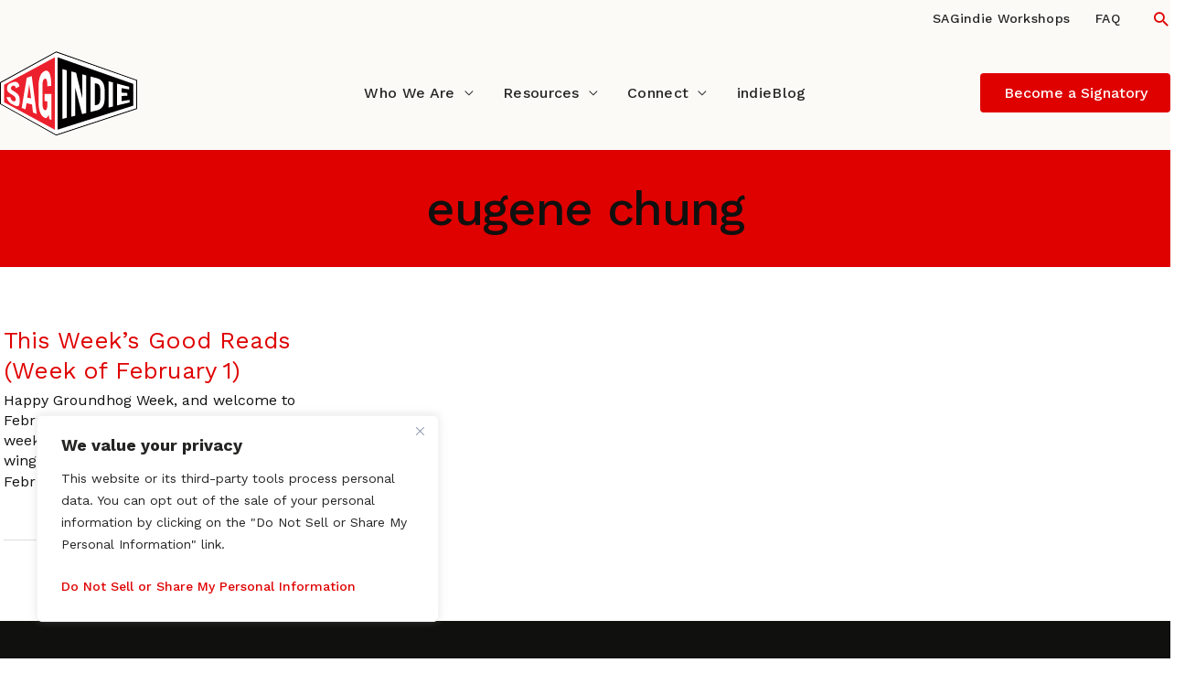

--- FILE ---
content_type: application/javascript
request_url: https://www.sagindie.org/wp-content/cache/autoptimize/js/autoptimize_single_c6bd6c84ead8314bb1b4662fd017302c.js
body_size: 544
content:
jQuery(document).ready(function($){$('#faq-search').on('keyup',function(){var searchTerm=$(this).val().toLowerCase();var faqCount=0;if(searchTerm.length>0){$('#clear-search').show();}else{$('#clear-search').hide();}
$('.wp-block-uagb-faq-child').each(function(){var question=$(this).find('.uagb-question').text().toLowerCase();var answer=$(this).find('.uagb-faq-content').text().toLowerCase();if(question.includes(searchTerm)||answer.includes(searchTerm)){$(this).show();faqCount++;}else{$(this).hide();}});if(faqCount===0){$('#no-results').show();}else{$('#no-results').hide();}});$('#clear-search').on('click',function(){$('#faq-search').val('');$('#clear-search').hide();$('#no-results').hide();$('.wp-block-uagb-faq-child').show();});});